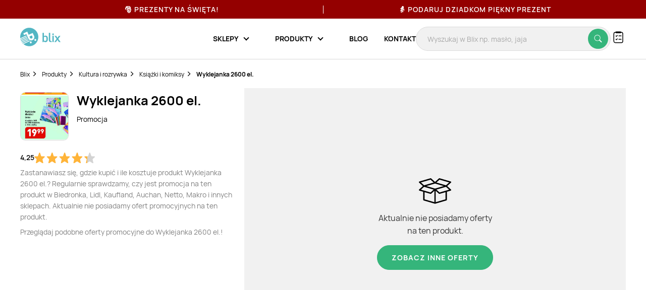

--- FILE ---
content_type: text/html; charset=utf-8
request_url: https://www.google.com/recaptcha/api2/anchor?ar=1&k=6Le9YegUAAAAAO0OrlUdkQnpUxDEbiCYIYi3x8HA&co=aHR0cHM6Ly9ibGl4LnBsOjQ0Mw..&hl=en&v=7gg7H51Q-naNfhmCP3_R47ho&size=normal&anchor-ms=20000&execute-ms=15000&cb=wvilwp39ov46
body_size: 48585
content:
<!DOCTYPE HTML><html dir="ltr" lang="en"><head><meta http-equiv="Content-Type" content="text/html; charset=UTF-8">
<meta http-equiv="X-UA-Compatible" content="IE=edge">
<title>reCAPTCHA</title>
<style type="text/css">
/* cyrillic-ext */
@font-face {
  font-family: 'Roboto';
  font-style: normal;
  font-weight: 400;
  font-stretch: 100%;
  src: url(//fonts.gstatic.com/s/roboto/v48/KFO7CnqEu92Fr1ME7kSn66aGLdTylUAMa3GUBHMdazTgWw.woff2) format('woff2');
  unicode-range: U+0460-052F, U+1C80-1C8A, U+20B4, U+2DE0-2DFF, U+A640-A69F, U+FE2E-FE2F;
}
/* cyrillic */
@font-face {
  font-family: 'Roboto';
  font-style: normal;
  font-weight: 400;
  font-stretch: 100%;
  src: url(//fonts.gstatic.com/s/roboto/v48/KFO7CnqEu92Fr1ME7kSn66aGLdTylUAMa3iUBHMdazTgWw.woff2) format('woff2');
  unicode-range: U+0301, U+0400-045F, U+0490-0491, U+04B0-04B1, U+2116;
}
/* greek-ext */
@font-face {
  font-family: 'Roboto';
  font-style: normal;
  font-weight: 400;
  font-stretch: 100%;
  src: url(//fonts.gstatic.com/s/roboto/v48/KFO7CnqEu92Fr1ME7kSn66aGLdTylUAMa3CUBHMdazTgWw.woff2) format('woff2');
  unicode-range: U+1F00-1FFF;
}
/* greek */
@font-face {
  font-family: 'Roboto';
  font-style: normal;
  font-weight: 400;
  font-stretch: 100%;
  src: url(//fonts.gstatic.com/s/roboto/v48/KFO7CnqEu92Fr1ME7kSn66aGLdTylUAMa3-UBHMdazTgWw.woff2) format('woff2');
  unicode-range: U+0370-0377, U+037A-037F, U+0384-038A, U+038C, U+038E-03A1, U+03A3-03FF;
}
/* math */
@font-face {
  font-family: 'Roboto';
  font-style: normal;
  font-weight: 400;
  font-stretch: 100%;
  src: url(//fonts.gstatic.com/s/roboto/v48/KFO7CnqEu92Fr1ME7kSn66aGLdTylUAMawCUBHMdazTgWw.woff2) format('woff2');
  unicode-range: U+0302-0303, U+0305, U+0307-0308, U+0310, U+0312, U+0315, U+031A, U+0326-0327, U+032C, U+032F-0330, U+0332-0333, U+0338, U+033A, U+0346, U+034D, U+0391-03A1, U+03A3-03A9, U+03B1-03C9, U+03D1, U+03D5-03D6, U+03F0-03F1, U+03F4-03F5, U+2016-2017, U+2034-2038, U+203C, U+2040, U+2043, U+2047, U+2050, U+2057, U+205F, U+2070-2071, U+2074-208E, U+2090-209C, U+20D0-20DC, U+20E1, U+20E5-20EF, U+2100-2112, U+2114-2115, U+2117-2121, U+2123-214F, U+2190, U+2192, U+2194-21AE, U+21B0-21E5, U+21F1-21F2, U+21F4-2211, U+2213-2214, U+2216-22FF, U+2308-230B, U+2310, U+2319, U+231C-2321, U+2336-237A, U+237C, U+2395, U+239B-23B7, U+23D0, U+23DC-23E1, U+2474-2475, U+25AF, U+25B3, U+25B7, U+25BD, U+25C1, U+25CA, U+25CC, U+25FB, U+266D-266F, U+27C0-27FF, U+2900-2AFF, U+2B0E-2B11, U+2B30-2B4C, U+2BFE, U+3030, U+FF5B, U+FF5D, U+1D400-1D7FF, U+1EE00-1EEFF;
}
/* symbols */
@font-face {
  font-family: 'Roboto';
  font-style: normal;
  font-weight: 400;
  font-stretch: 100%;
  src: url(//fonts.gstatic.com/s/roboto/v48/KFO7CnqEu92Fr1ME7kSn66aGLdTylUAMaxKUBHMdazTgWw.woff2) format('woff2');
  unicode-range: U+0001-000C, U+000E-001F, U+007F-009F, U+20DD-20E0, U+20E2-20E4, U+2150-218F, U+2190, U+2192, U+2194-2199, U+21AF, U+21E6-21F0, U+21F3, U+2218-2219, U+2299, U+22C4-22C6, U+2300-243F, U+2440-244A, U+2460-24FF, U+25A0-27BF, U+2800-28FF, U+2921-2922, U+2981, U+29BF, U+29EB, U+2B00-2BFF, U+4DC0-4DFF, U+FFF9-FFFB, U+10140-1018E, U+10190-1019C, U+101A0, U+101D0-101FD, U+102E0-102FB, U+10E60-10E7E, U+1D2C0-1D2D3, U+1D2E0-1D37F, U+1F000-1F0FF, U+1F100-1F1AD, U+1F1E6-1F1FF, U+1F30D-1F30F, U+1F315, U+1F31C, U+1F31E, U+1F320-1F32C, U+1F336, U+1F378, U+1F37D, U+1F382, U+1F393-1F39F, U+1F3A7-1F3A8, U+1F3AC-1F3AF, U+1F3C2, U+1F3C4-1F3C6, U+1F3CA-1F3CE, U+1F3D4-1F3E0, U+1F3ED, U+1F3F1-1F3F3, U+1F3F5-1F3F7, U+1F408, U+1F415, U+1F41F, U+1F426, U+1F43F, U+1F441-1F442, U+1F444, U+1F446-1F449, U+1F44C-1F44E, U+1F453, U+1F46A, U+1F47D, U+1F4A3, U+1F4B0, U+1F4B3, U+1F4B9, U+1F4BB, U+1F4BF, U+1F4C8-1F4CB, U+1F4D6, U+1F4DA, U+1F4DF, U+1F4E3-1F4E6, U+1F4EA-1F4ED, U+1F4F7, U+1F4F9-1F4FB, U+1F4FD-1F4FE, U+1F503, U+1F507-1F50B, U+1F50D, U+1F512-1F513, U+1F53E-1F54A, U+1F54F-1F5FA, U+1F610, U+1F650-1F67F, U+1F687, U+1F68D, U+1F691, U+1F694, U+1F698, U+1F6AD, U+1F6B2, U+1F6B9-1F6BA, U+1F6BC, U+1F6C6-1F6CF, U+1F6D3-1F6D7, U+1F6E0-1F6EA, U+1F6F0-1F6F3, U+1F6F7-1F6FC, U+1F700-1F7FF, U+1F800-1F80B, U+1F810-1F847, U+1F850-1F859, U+1F860-1F887, U+1F890-1F8AD, U+1F8B0-1F8BB, U+1F8C0-1F8C1, U+1F900-1F90B, U+1F93B, U+1F946, U+1F984, U+1F996, U+1F9E9, U+1FA00-1FA6F, U+1FA70-1FA7C, U+1FA80-1FA89, U+1FA8F-1FAC6, U+1FACE-1FADC, U+1FADF-1FAE9, U+1FAF0-1FAF8, U+1FB00-1FBFF;
}
/* vietnamese */
@font-face {
  font-family: 'Roboto';
  font-style: normal;
  font-weight: 400;
  font-stretch: 100%;
  src: url(//fonts.gstatic.com/s/roboto/v48/KFO7CnqEu92Fr1ME7kSn66aGLdTylUAMa3OUBHMdazTgWw.woff2) format('woff2');
  unicode-range: U+0102-0103, U+0110-0111, U+0128-0129, U+0168-0169, U+01A0-01A1, U+01AF-01B0, U+0300-0301, U+0303-0304, U+0308-0309, U+0323, U+0329, U+1EA0-1EF9, U+20AB;
}
/* latin-ext */
@font-face {
  font-family: 'Roboto';
  font-style: normal;
  font-weight: 400;
  font-stretch: 100%;
  src: url(//fonts.gstatic.com/s/roboto/v48/KFO7CnqEu92Fr1ME7kSn66aGLdTylUAMa3KUBHMdazTgWw.woff2) format('woff2');
  unicode-range: U+0100-02BA, U+02BD-02C5, U+02C7-02CC, U+02CE-02D7, U+02DD-02FF, U+0304, U+0308, U+0329, U+1D00-1DBF, U+1E00-1E9F, U+1EF2-1EFF, U+2020, U+20A0-20AB, U+20AD-20C0, U+2113, U+2C60-2C7F, U+A720-A7FF;
}
/* latin */
@font-face {
  font-family: 'Roboto';
  font-style: normal;
  font-weight: 400;
  font-stretch: 100%;
  src: url(//fonts.gstatic.com/s/roboto/v48/KFO7CnqEu92Fr1ME7kSn66aGLdTylUAMa3yUBHMdazQ.woff2) format('woff2');
  unicode-range: U+0000-00FF, U+0131, U+0152-0153, U+02BB-02BC, U+02C6, U+02DA, U+02DC, U+0304, U+0308, U+0329, U+2000-206F, U+20AC, U+2122, U+2191, U+2193, U+2212, U+2215, U+FEFF, U+FFFD;
}
/* cyrillic-ext */
@font-face {
  font-family: 'Roboto';
  font-style: normal;
  font-weight: 500;
  font-stretch: 100%;
  src: url(//fonts.gstatic.com/s/roboto/v48/KFO7CnqEu92Fr1ME7kSn66aGLdTylUAMa3GUBHMdazTgWw.woff2) format('woff2');
  unicode-range: U+0460-052F, U+1C80-1C8A, U+20B4, U+2DE0-2DFF, U+A640-A69F, U+FE2E-FE2F;
}
/* cyrillic */
@font-face {
  font-family: 'Roboto';
  font-style: normal;
  font-weight: 500;
  font-stretch: 100%;
  src: url(//fonts.gstatic.com/s/roboto/v48/KFO7CnqEu92Fr1ME7kSn66aGLdTylUAMa3iUBHMdazTgWw.woff2) format('woff2');
  unicode-range: U+0301, U+0400-045F, U+0490-0491, U+04B0-04B1, U+2116;
}
/* greek-ext */
@font-face {
  font-family: 'Roboto';
  font-style: normal;
  font-weight: 500;
  font-stretch: 100%;
  src: url(//fonts.gstatic.com/s/roboto/v48/KFO7CnqEu92Fr1ME7kSn66aGLdTylUAMa3CUBHMdazTgWw.woff2) format('woff2');
  unicode-range: U+1F00-1FFF;
}
/* greek */
@font-face {
  font-family: 'Roboto';
  font-style: normal;
  font-weight: 500;
  font-stretch: 100%;
  src: url(//fonts.gstatic.com/s/roboto/v48/KFO7CnqEu92Fr1ME7kSn66aGLdTylUAMa3-UBHMdazTgWw.woff2) format('woff2');
  unicode-range: U+0370-0377, U+037A-037F, U+0384-038A, U+038C, U+038E-03A1, U+03A3-03FF;
}
/* math */
@font-face {
  font-family: 'Roboto';
  font-style: normal;
  font-weight: 500;
  font-stretch: 100%;
  src: url(//fonts.gstatic.com/s/roboto/v48/KFO7CnqEu92Fr1ME7kSn66aGLdTylUAMawCUBHMdazTgWw.woff2) format('woff2');
  unicode-range: U+0302-0303, U+0305, U+0307-0308, U+0310, U+0312, U+0315, U+031A, U+0326-0327, U+032C, U+032F-0330, U+0332-0333, U+0338, U+033A, U+0346, U+034D, U+0391-03A1, U+03A3-03A9, U+03B1-03C9, U+03D1, U+03D5-03D6, U+03F0-03F1, U+03F4-03F5, U+2016-2017, U+2034-2038, U+203C, U+2040, U+2043, U+2047, U+2050, U+2057, U+205F, U+2070-2071, U+2074-208E, U+2090-209C, U+20D0-20DC, U+20E1, U+20E5-20EF, U+2100-2112, U+2114-2115, U+2117-2121, U+2123-214F, U+2190, U+2192, U+2194-21AE, U+21B0-21E5, U+21F1-21F2, U+21F4-2211, U+2213-2214, U+2216-22FF, U+2308-230B, U+2310, U+2319, U+231C-2321, U+2336-237A, U+237C, U+2395, U+239B-23B7, U+23D0, U+23DC-23E1, U+2474-2475, U+25AF, U+25B3, U+25B7, U+25BD, U+25C1, U+25CA, U+25CC, U+25FB, U+266D-266F, U+27C0-27FF, U+2900-2AFF, U+2B0E-2B11, U+2B30-2B4C, U+2BFE, U+3030, U+FF5B, U+FF5D, U+1D400-1D7FF, U+1EE00-1EEFF;
}
/* symbols */
@font-face {
  font-family: 'Roboto';
  font-style: normal;
  font-weight: 500;
  font-stretch: 100%;
  src: url(//fonts.gstatic.com/s/roboto/v48/KFO7CnqEu92Fr1ME7kSn66aGLdTylUAMaxKUBHMdazTgWw.woff2) format('woff2');
  unicode-range: U+0001-000C, U+000E-001F, U+007F-009F, U+20DD-20E0, U+20E2-20E4, U+2150-218F, U+2190, U+2192, U+2194-2199, U+21AF, U+21E6-21F0, U+21F3, U+2218-2219, U+2299, U+22C4-22C6, U+2300-243F, U+2440-244A, U+2460-24FF, U+25A0-27BF, U+2800-28FF, U+2921-2922, U+2981, U+29BF, U+29EB, U+2B00-2BFF, U+4DC0-4DFF, U+FFF9-FFFB, U+10140-1018E, U+10190-1019C, U+101A0, U+101D0-101FD, U+102E0-102FB, U+10E60-10E7E, U+1D2C0-1D2D3, U+1D2E0-1D37F, U+1F000-1F0FF, U+1F100-1F1AD, U+1F1E6-1F1FF, U+1F30D-1F30F, U+1F315, U+1F31C, U+1F31E, U+1F320-1F32C, U+1F336, U+1F378, U+1F37D, U+1F382, U+1F393-1F39F, U+1F3A7-1F3A8, U+1F3AC-1F3AF, U+1F3C2, U+1F3C4-1F3C6, U+1F3CA-1F3CE, U+1F3D4-1F3E0, U+1F3ED, U+1F3F1-1F3F3, U+1F3F5-1F3F7, U+1F408, U+1F415, U+1F41F, U+1F426, U+1F43F, U+1F441-1F442, U+1F444, U+1F446-1F449, U+1F44C-1F44E, U+1F453, U+1F46A, U+1F47D, U+1F4A3, U+1F4B0, U+1F4B3, U+1F4B9, U+1F4BB, U+1F4BF, U+1F4C8-1F4CB, U+1F4D6, U+1F4DA, U+1F4DF, U+1F4E3-1F4E6, U+1F4EA-1F4ED, U+1F4F7, U+1F4F9-1F4FB, U+1F4FD-1F4FE, U+1F503, U+1F507-1F50B, U+1F50D, U+1F512-1F513, U+1F53E-1F54A, U+1F54F-1F5FA, U+1F610, U+1F650-1F67F, U+1F687, U+1F68D, U+1F691, U+1F694, U+1F698, U+1F6AD, U+1F6B2, U+1F6B9-1F6BA, U+1F6BC, U+1F6C6-1F6CF, U+1F6D3-1F6D7, U+1F6E0-1F6EA, U+1F6F0-1F6F3, U+1F6F7-1F6FC, U+1F700-1F7FF, U+1F800-1F80B, U+1F810-1F847, U+1F850-1F859, U+1F860-1F887, U+1F890-1F8AD, U+1F8B0-1F8BB, U+1F8C0-1F8C1, U+1F900-1F90B, U+1F93B, U+1F946, U+1F984, U+1F996, U+1F9E9, U+1FA00-1FA6F, U+1FA70-1FA7C, U+1FA80-1FA89, U+1FA8F-1FAC6, U+1FACE-1FADC, U+1FADF-1FAE9, U+1FAF0-1FAF8, U+1FB00-1FBFF;
}
/* vietnamese */
@font-face {
  font-family: 'Roboto';
  font-style: normal;
  font-weight: 500;
  font-stretch: 100%;
  src: url(//fonts.gstatic.com/s/roboto/v48/KFO7CnqEu92Fr1ME7kSn66aGLdTylUAMa3OUBHMdazTgWw.woff2) format('woff2');
  unicode-range: U+0102-0103, U+0110-0111, U+0128-0129, U+0168-0169, U+01A0-01A1, U+01AF-01B0, U+0300-0301, U+0303-0304, U+0308-0309, U+0323, U+0329, U+1EA0-1EF9, U+20AB;
}
/* latin-ext */
@font-face {
  font-family: 'Roboto';
  font-style: normal;
  font-weight: 500;
  font-stretch: 100%;
  src: url(//fonts.gstatic.com/s/roboto/v48/KFO7CnqEu92Fr1ME7kSn66aGLdTylUAMa3KUBHMdazTgWw.woff2) format('woff2');
  unicode-range: U+0100-02BA, U+02BD-02C5, U+02C7-02CC, U+02CE-02D7, U+02DD-02FF, U+0304, U+0308, U+0329, U+1D00-1DBF, U+1E00-1E9F, U+1EF2-1EFF, U+2020, U+20A0-20AB, U+20AD-20C0, U+2113, U+2C60-2C7F, U+A720-A7FF;
}
/* latin */
@font-face {
  font-family: 'Roboto';
  font-style: normal;
  font-weight: 500;
  font-stretch: 100%;
  src: url(//fonts.gstatic.com/s/roboto/v48/KFO7CnqEu92Fr1ME7kSn66aGLdTylUAMa3yUBHMdazQ.woff2) format('woff2');
  unicode-range: U+0000-00FF, U+0131, U+0152-0153, U+02BB-02BC, U+02C6, U+02DA, U+02DC, U+0304, U+0308, U+0329, U+2000-206F, U+20AC, U+2122, U+2191, U+2193, U+2212, U+2215, U+FEFF, U+FFFD;
}
/* cyrillic-ext */
@font-face {
  font-family: 'Roboto';
  font-style: normal;
  font-weight: 900;
  font-stretch: 100%;
  src: url(//fonts.gstatic.com/s/roboto/v48/KFO7CnqEu92Fr1ME7kSn66aGLdTylUAMa3GUBHMdazTgWw.woff2) format('woff2');
  unicode-range: U+0460-052F, U+1C80-1C8A, U+20B4, U+2DE0-2DFF, U+A640-A69F, U+FE2E-FE2F;
}
/* cyrillic */
@font-face {
  font-family: 'Roboto';
  font-style: normal;
  font-weight: 900;
  font-stretch: 100%;
  src: url(//fonts.gstatic.com/s/roboto/v48/KFO7CnqEu92Fr1ME7kSn66aGLdTylUAMa3iUBHMdazTgWw.woff2) format('woff2');
  unicode-range: U+0301, U+0400-045F, U+0490-0491, U+04B0-04B1, U+2116;
}
/* greek-ext */
@font-face {
  font-family: 'Roboto';
  font-style: normal;
  font-weight: 900;
  font-stretch: 100%;
  src: url(//fonts.gstatic.com/s/roboto/v48/KFO7CnqEu92Fr1ME7kSn66aGLdTylUAMa3CUBHMdazTgWw.woff2) format('woff2');
  unicode-range: U+1F00-1FFF;
}
/* greek */
@font-face {
  font-family: 'Roboto';
  font-style: normal;
  font-weight: 900;
  font-stretch: 100%;
  src: url(//fonts.gstatic.com/s/roboto/v48/KFO7CnqEu92Fr1ME7kSn66aGLdTylUAMa3-UBHMdazTgWw.woff2) format('woff2');
  unicode-range: U+0370-0377, U+037A-037F, U+0384-038A, U+038C, U+038E-03A1, U+03A3-03FF;
}
/* math */
@font-face {
  font-family: 'Roboto';
  font-style: normal;
  font-weight: 900;
  font-stretch: 100%;
  src: url(//fonts.gstatic.com/s/roboto/v48/KFO7CnqEu92Fr1ME7kSn66aGLdTylUAMawCUBHMdazTgWw.woff2) format('woff2');
  unicode-range: U+0302-0303, U+0305, U+0307-0308, U+0310, U+0312, U+0315, U+031A, U+0326-0327, U+032C, U+032F-0330, U+0332-0333, U+0338, U+033A, U+0346, U+034D, U+0391-03A1, U+03A3-03A9, U+03B1-03C9, U+03D1, U+03D5-03D6, U+03F0-03F1, U+03F4-03F5, U+2016-2017, U+2034-2038, U+203C, U+2040, U+2043, U+2047, U+2050, U+2057, U+205F, U+2070-2071, U+2074-208E, U+2090-209C, U+20D0-20DC, U+20E1, U+20E5-20EF, U+2100-2112, U+2114-2115, U+2117-2121, U+2123-214F, U+2190, U+2192, U+2194-21AE, U+21B0-21E5, U+21F1-21F2, U+21F4-2211, U+2213-2214, U+2216-22FF, U+2308-230B, U+2310, U+2319, U+231C-2321, U+2336-237A, U+237C, U+2395, U+239B-23B7, U+23D0, U+23DC-23E1, U+2474-2475, U+25AF, U+25B3, U+25B7, U+25BD, U+25C1, U+25CA, U+25CC, U+25FB, U+266D-266F, U+27C0-27FF, U+2900-2AFF, U+2B0E-2B11, U+2B30-2B4C, U+2BFE, U+3030, U+FF5B, U+FF5D, U+1D400-1D7FF, U+1EE00-1EEFF;
}
/* symbols */
@font-face {
  font-family: 'Roboto';
  font-style: normal;
  font-weight: 900;
  font-stretch: 100%;
  src: url(//fonts.gstatic.com/s/roboto/v48/KFO7CnqEu92Fr1ME7kSn66aGLdTylUAMaxKUBHMdazTgWw.woff2) format('woff2');
  unicode-range: U+0001-000C, U+000E-001F, U+007F-009F, U+20DD-20E0, U+20E2-20E4, U+2150-218F, U+2190, U+2192, U+2194-2199, U+21AF, U+21E6-21F0, U+21F3, U+2218-2219, U+2299, U+22C4-22C6, U+2300-243F, U+2440-244A, U+2460-24FF, U+25A0-27BF, U+2800-28FF, U+2921-2922, U+2981, U+29BF, U+29EB, U+2B00-2BFF, U+4DC0-4DFF, U+FFF9-FFFB, U+10140-1018E, U+10190-1019C, U+101A0, U+101D0-101FD, U+102E0-102FB, U+10E60-10E7E, U+1D2C0-1D2D3, U+1D2E0-1D37F, U+1F000-1F0FF, U+1F100-1F1AD, U+1F1E6-1F1FF, U+1F30D-1F30F, U+1F315, U+1F31C, U+1F31E, U+1F320-1F32C, U+1F336, U+1F378, U+1F37D, U+1F382, U+1F393-1F39F, U+1F3A7-1F3A8, U+1F3AC-1F3AF, U+1F3C2, U+1F3C4-1F3C6, U+1F3CA-1F3CE, U+1F3D4-1F3E0, U+1F3ED, U+1F3F1-1F3F3, U+1F3F5-1F3F7, U+1F408, U+1F415, U+1F41F, U+1F426, U+1F43F, U+1F441-1F442, U+1F444, U+1F446-1F449, U+1F44C-1F44E, U+1F453, U+1F46A, U+1F47D, U+1F4A3, U+1F4B0, U+1F4B3, U+1F4B9, U+1F4BB, U+1F4BF, U+1F4C8-1F4CB, U+1F4D6, U+1F4DA, U+1F4DF, U+1F4E3-1F4E6, U+1F4EA-1F4ED, U+1F4F7, U+1F4F9-1F4FB, U+1F4FD-1F4FE, U+1F503, U+1F507-1F50B, U+1F50D, U+1F512-1F513, U+1F53E-1F54A, U+1F54F-1F5FA, U+1F610, U+1F650-1F67F, U+1F687, U+1F68D, U+1F691, U+1F694, U+1F698, U+1F6AD, U+1F6B2, U+1F6B9-1F6BA, U+1F6BC, U+1F6C6-1F6CF, U+1F6D3-1F6D7, U+1F6E0-1F6EA, U+1F6F0-1F6F3, U+1F6F7-1F6FC, U+1F700-1F7FF, U+1F800-1F80B, U+1F810-1F847, U+1F850-1F859, U+1F860-1F887, U+1F890-1F8AD, U+1F8B0-1F8BB, U+1F8C0-1F8C1, U+1F900-1F90B, U+1F93B, U+1F946, U+1F984, U+1F996, U+1F9E9, U+1FA00-1FA6F, U+1FA70-1FA7C, U+1FA80-1FA89, U+1FA8F-1FAC6, U+1FACE-1FADC, U+1FADF-1FAE9, U+1FAF0-1FAF8, U+1FB00-1FBFF;
}
/* vietnamese */
@font-face {
  font-family: 'Roboto';
  font-style: normal;
  font-weight: 900;
  font-stretch: 100%;
  src: url(//fonts.gstatic.com/s/roboto/v48/KFO7CnqEu92Fr1ME7kSn66aGLdTylUAMa3OUBHMdazTgWw.woff2) format('woff2');
  unicode-range: U+0102-0103, U+0110-0111, U+0128-0129, U+0168-0169, U+01A0-01A1, U+01AF-01B0, U+0300-0301, U+0303-0304, U+0308-0309, U+0323, U+0329, U+1EA0-1EF9, U+20AB;
}
/* latin-ext */
@font-face {
  font-family: 'Roboto';
  font-style: normal;
  font-weight: 900;
  font-stretch: 100%;
  src: url(//fonts.gstatic.com/s/roboto/v48/KFO7CnqEu92Fr1ME7kSn66aGLdTylUAMa3KUBHMdazTgWw.woff2) format('woff2');
  unicode-range: U+0100-02BA, U+02BD-02C5, U+02C7-02CC, U+02CE-02D7, U+02DD-02FF, U+0304, U+0308, U+0329, U+1D00-1DBF, U+1E00-1E9F, U+1EF2-1EFF, U+2020, U+20A0-20AB, U+20AD-20C0, U+2113, U+2C60-2C7F, U+A720-A7FF;
}
/* latin */
@font-face {
  font-family: 'Roboto';
  font-style: normal;
  font-weight: 900;
  font-stretch: 100%;
  src: url(//fonts.gstatic.com/s/roboto/v48/KFO7CnqEu92Fr1ME7kSn66aGLdTylUAMa3yUBHMdazQ.woff2) format('woff2');
  unicode-range: U+0000-00FF, U+0131, U+0152-0153, U+02BB-02BC, U+02C6, U+02DA, U+02DC, U+0304, U+0308, U+0329, U+2000-206F, U+20AC, U+2122, U+2191, U+2193, U+2212, U+2215, U+FEFF, U+FFFD;
}

</style>
<link rel="stylesheet" type="text/css" href="https://www.gstatic.com/recaptcha/releases/7gg7H51Q-naNfhmCP3_R47ho/styles__ltr.css">
<script nonce="xH4u2Nf9DKMZACRpb8gUqw" type="text/javascript">window['__recaptcha_api'] = 'https://www.google.com/recaptcha/api2/';</script>
<script type="text/javascript" src="https://www.gstatic.com/recaptcha/releases/7gg7H51Q-naNfhmCP3_R47ho/recaptcha__en.js" nonce="xH4u2Nf9DKMZACRpb8gUqw">
      
    </script></head>
<body><div id="rc-anchor-alert" class="rc-anchor-alert"></div>
<input type="hidden" id="recaptcha-token" value="[base64]">
<script type="text/javascript" nonce="xH4u2Nf9DKMZACRpb8gUqw">
      recaptcha.anchor.Main.init("[\x22ainput\x22,[\x22bgdata\x22,\x22\x22,\[base64]/[base64]/[base64]/[base64]/cjw8ejpyPj4+eil9Y2F0Y2gobCl7dGhyb3cgbDt9fSxIPWZ1bmN0aW9uKHcsdCx6KXtpZih3PT0xOTR8fHc9PTIwOCl0LnZbd10/dC52W3ddLmNvbmNhdCh6KTp0LnZbd109b2Yoeix0KTtlbHNle2lmKHQuYkImJnchPTMxNylyZXR1cm47dz09NjZ8fHc9PTEyMnx8dz09NDcwfHx3PT00NHx8dz09NDE2fHx3PT0zOTd8fHc9PTQyMXx8dz09Njh8fHc9PTcwfHx3PT0xODQ/[base64]/[base64]/[base64]/bmV3IGRbVl0oSlswXSk6cD09Mj9uZXcgZFtWXShKWzBdLEpbMV0pOnA9PTM/bmV3IGRbVl0oSlswXSxKWzFdLEpbMl0pOnA9PTQ/[base64]/[base64]/[base64]/[base64]\x22,\[base64]\x22,\x22LwMkw4XCkBMvcjbCoxY7wq7CqyIPKsKod8K9wrzDvlJFwrgYw5HCksKPwqjCvTcqwoFLw6FRwojDpxRjw74FCSs8wqg8KcOZw7jDpXk5w7syBcOdwpHCiMOVwp3CpWhBTmYHJy3Cn8KzXhPDqhFGb8OiK8O/[base64]/[base64]/DisODw7hnwpRcFcOaV8KqKyHChcKGw5dHOcKUw5BowpzCnibDisO0PxjCiEQ2bS/CoMO6bMKMw4cPw5bDtcONw5HCl8KUDcOZwpBew7DCpDnCpMOwwpPDmMK/woZzwqxlXW1BwpERNsOmG8OVwrs9w6rCv8OKw6wGESvCj8OYw6HCtA7DmsKdB8Obw4vDp8Ouw4TDl8Kpw67DjgkbO0keO8OvYSLDnjDCnlYwQlAAQsOCw5XDrMKpY8K+w4cbE8KVOMKJwqAjwrUlfMKBw7skwp7CrHwGQXMgwpXCrXzDicKQJXjCgMK+wqE5wrDCkx/[base64]/Ds0/CqFPDv1jDuFZwCCDCssKAwqp4KMKFOSp1w4o+w60uwpbDnycxNsKTw6HDucK2wo3DiMKdYMK3HcO/LcOCasKIQcKPw7nCmsOvWcOCekxAwqPCt8KJLsKbccKqbRfDljnCh8O8wrzDhcOlEj1Uw5rCoMOpw6MlwpHCvsOWwrzDv8Kvc3jDpnPChlXCpELCs8KkGFXDkn0dA8OYwps/[base64]/P8OgamjDuMKpEzFzw7UlP8KkTcOxI3JPNsOnwo/DogV3wpMJwp3Cll/CnT3CjDIqfGjCqcOuwpXCtcKzRlzCm8KnYTNqBSc2wojCjcKWYMOyaBzCvcK3KytmByIXw5cHQcKjwp/CkcO/woZnXcO4D0oMw5PCr2FCMMKTwobCnUsERTcmw5PDrMODNMOFwqXCoCxZB8KFFErDhQvCo1xVwrQZHcOOAcOww6vDrmTDmEcjT8OswpRUM8O0w7bDgcOPwqtZED4oworDtcKVeVVXFQ/CnzxcXsOGR8OfL1lwwrnDjSHDtMO7UcO3YMOgGcOUdcKPJcOHwo1Iw4NDH0PDly9AazrDojLCuQkuwr8tK2o0BiM6DlTCgMKtaMKMWcKPw6/CogPCuRzCqsKZwqLDo2gOw6zCgMOlw6wqI8KCTsODwprCoRTCjCLDmhciZcKqVnnDjDxXMcKYw5kSw5BYT8KJTBkWw6/[base64]/[base64]/w70Owrx8w4jDrE5pVsOXwr5eQcK7wqXCmwQLwpjClFPCocKrNGbCvsO5Fj1Fwr4tw6Nkw6QcfMKsfsOmI0DCr8OnCcK9XzQ+YcOqwqtqw7NqM8O8S1EbwrDCoWQMLcKTIAjDp0jCucOew6/CvSAeesOAP8O+LTPDicKRK2LDo8KYSUDCvsOOX2/DksOfPQXClFTDghTCgkjDiijDhBcXwpbCisOAYMK5w50dwoR8wqHCp8KVMXQMNjJYwoTDksKHw7YBwqDClUnCsjxyLmrCh8KTXjnDpcK5FkHCscK1UlLDuRrDk8OMBwXCuATDpsKTwr11bsO4KV9Bw5cWwpDCjsKtw7I1HCwSw6/DgsK2IsOTwpzDlMO2w7hgwq0VMDl+LB7Dm8K/[base64]/DnFsow6YMw4AiwrDDmDMjwq7DqcOhw6RzwqPCsMK7w5caC8OgwqjDpmIpXMKUb8O9RQBMw7RQSGTCh8KzYsKRw6U4a8KPU0/DjE3CjsK7wo/[base64]/Di1bCnnk0w57CgcO+wp91MiPDtsOmwrsCO8O3UMKkw4MTPMKZEGoORlXDhcKoRsKaHMOZKBN1esONEsKibmRmGi3Di8O2w7R/WsKDbm4SVkJGw7rDqcOPX2vDkQfDtzXDuQ/Do8KrwoUaJsOVwpXCrwLCjcOfSirDvnc8aAxTZMKPRsKWZjLDgQN4w6lfAwjDi8Osw4/Co8K7fCMiw5XCrEUTbnTDu8OlwrPDtMOcwpvDpsOTw5rDgMO4wplbVG7CtMKfJkInF8OIwpICw7/Ds8OTw7jCoWrDicK5wq7Cl8KdwopEQsK5NlfDu8OtYcKEb8Ozw57DnRJvwqFVwrEqe8OeKw3DiMKZw4DCnHvDg8OxwqDCnMK0YSotw5LClsKLwrDDq01ww4p/[base64]/[base64]/CphcSw6nDosKjw7rCgyvCusO8wpdCw57Dq3XCocO/Dx8tw4fDrArDvMOsWcKDYsKvGQPCtk1NZsKRaMOFGhbDpMKaw49qNGLDm2wTasKzw4TDr8KfOsOGN8OlCcKvw4/CvXLDrjDDi8KucMK+wrRTwrXDpD1HWGXDpzDCnl5WVFRAwrTDhUTCu8OjLiXClsKjS8KzacKJTEvCi8KcwrrDl8K0Iy/Cln7DkD8Vw5/CicKcw4fDnsKdw7xtUivCvMK4w6psN8OWw4TDnA3Do8ODwoXDj1AvRsOXwoFiUcKowpHCqEd2EWHDgWMWw4LDtcK1w7wAfjLCuANSw6rCvVUtNl3DtEV0VMKowoV2F8OVaXsuwojCmsKkw5XDu8OKw4HDsErDicOHwpzCgmzDssKiw6bCmMK5wrJeSTnCm8KWw7/DtcOvGj0COm/Dl8O4w7QUR8OqfcOewqhLZcO+w6tswofDucOIw5HDg8K8wpTCgH7DvTnCgnbDucOVdcK8RcO3cMObwq3DuMOKBnfCimxuwqEKwokawrDCs8KnwqVrwpzCn3IpXnInwrEXw63Dsh/CnlsgwqLClCkvDkTDrihAwrLClSHCh8OsT3t5FsO7w7XCn8KLw4YLLMKuw7nCjynCnSPDvRoTw6lyT3I0w5tnwoA/[base64]/LWbDgsO1wozDscOzwqPClsKbdMKTdWjDkcKRPMKEwqMiSj3DpMO0wrMGWMKwwpvDsUIJWMOOV8K/wqPCgsKfHz3Cj8KbG8Kpw43CiFfClkLDjcKNIz4ew7jDr8OrRX4mw69qw7I/LsOsw7FAHMOew4DCsD3Cg1MmPcK8wrzCtiF3wrzCuHpiwpBQw5A+wrU6EnLCjADCgxzChsO6IcOnOcKEw63CrcO3wrE6woHDhcKoN8O0wptEw5kKEjMreEc8wpvCrsKqOivDh8OeScKgAcKuFVHCgsOcwoHDsXMsbALDj8KIb8OzwowhRAnDq14+wqnDuCzCql/[base64]/[base64]/[base64]/Dp8KOw7JlKjjDiyjCqcOmLMKgw75ew4swFcOLw4PCpH7DpTTDr8O3eMOqSWnCnDceJMKVGygEwoLCmsOsVAPDkcKRw4BmaDLDrsKvw5jDp8OgwoBwR1fCnSvDgsKqGhFGE8O1McKRw6bCjsKKPHsiw5oHw6LDgsOrW8KtQMKFwpMnEi/DvWwZT8O9w4pYw43DocOrasKWwofDtD5neHzDjsKtw7PCsBvDscOjYsOYBcOybxHDlMODwq7Dn8KbwpzDg8KrAEjDr3VAwr8yZsKRZcO7RDzCgTIgXzciwonCvE4uWyJhVsOqKcOGwqERwrBHTMKKNBfDv0rCu8KdYkHDskB/XcKnwqjCrTLDlcKZw78yUhnCm8OPwrTDm3YTw5PDrXDDkMOgw5LCnAHChVDCgcKcw5FLXMOEMMKTw4hZa2jDgHEQYsOXwqQNwrrCkSfDqEPDpcO0woLDrk/CpcKHwpzDtMKCUV8QEMOHwqTDqMOySnPChUfCpcOKBGHCrcK7CcO/[base64]/DqGxqwoV4w4rDqmXDp8OFwoAwEsOTNDTCrTIBNnnDiMOuDMKXw4NaWnjCqwM5VsOCw7bCj8K0w6/CpsK3wobCssOUbAzDocK+N8Kdw7XCkkNdVsOtw7LCnsKkwoDCkUXClsOJFStRVsKYFcKncwVsY8O7Kw7ClcKDIlMYwqEvfFB0wq/Cg8ORw4rDpMOmGzdhwpcjwo0QwobDtgQpw4IgwrrCq8OVQ8Kaw6/CikLCvMK4MRtUJMKJw5/Cn2UUYwbCnk7Cri4Iwr/Ch8KvaAPCoUUOK8KpwoXDkHnCgMOFwrdnw7xeBllzFn5qwonCpMK3wp8cB37DnULDoMO2w6/CjAjCqcONfn3Dg8K1ZsOeQ8KdworCnybCh8Kbw4DCtw7DpcOQw4nDm8KEw68Sw5l0fMOjEnbDnMK1wrvDkmTCvsO9wr3DnDgcJcOEw6nDkhHCsHnCi8KrBWXDjDLCq8O6dljCs0M9f8KdwpXDog4XUBfCr8KGw5Q2ShMYwp/DjhXDrmVxEHF1w4nDrSktR3xtaQ/DuXxZw5nDhHjDhjHCmcKUwrDDhGkSwohTYMOXw6DDvMOywqvDtkItw5lgw43DiMK+GGkJwqDDqcOsw4fCty3ClsO/JUsjwrhTa1Iww6XDrEwXw4Jowo8CeMOiLng9wrEJMsKBw5FUN8KMwqPCpsODwqQMwoPCvMOrV8OHw7bCoMOjYMO8ZsOMwoczw4bDqBdzOWzChCohEzfDvsK/wrDCh8O2w4LCjcKewp/DpWFCwr3Dp8KXw6HDvhNmAcO4WB0mXTHDgRHDjGXCs8K9WsOVZwE2IMKew4EVdcOTKMONwp40BsKZwr7CusK7w6IKRHFmXmo6wrPDoiwAEMOdOAjDrMO7R1bDuRbCm8Osw7wZw5LDp8OewoEsX8K/w6ENwrDCumLCjsKGwpMRYcKYQSbDpsKWTDlDw7p7R37ClcOIwrLCgsKPwrEGcsO7Jnoqw7YXwr9Ww4LDgk4uH8OewovDkcOPw6bCq8KVwqzDjSMvwqfCgcOxw4dgT8Kdwq5iworDgXXChsKMwoPCq3k5w6pDwqTCtwnCt8K7wr5Se8O/wrvDlcOTcw3CqxlDwpLCmGFYMcOuw5AWSGvDocKze1jCm8OWV8K7F8OlWMKePmvDpcOPw5zClsKow77Coy1Jw7Zew4NvwowmVsKWwpUCCETCtsOwSmTCuh0tPRIAESjCp8KnwpnDpcOAwr/Cv2TDohRtNAjCh2VWAMKWw47CjcOmwpHDpcOqOsOJRzTDvcOnw4shw6ZrC8OzesOtVsK5wpt4BANodcKffcOAw7XChk1iP2nDtMOtawJIe8O/fMKfIFBMfMKqwqFQw49qOk3ClEU9wq3DtxpwZnRhw4TDicKDwrFWDF3DvMOxw7QPbggKw74Aw5csB8KraHHCr8O9wo/[base64]/DvcKcYcK6EcKUw57DgTgZc8KbKjXDtcKUUMKnwqRxwoEhwo5bEMOawqMOdcOvaBlxwrddw5fDtRLDv2EVd2LCqGXDrDV8w6kRwoLCsHgLwq3Dn8KNwosYI1XDiFDDq8OdDXjDm8OwwrM2HMOAwofDmBs9w6g3wqLCjcOTwo8Pw4hFfHbClTUCw45zwq/DssOxQHrCrkEwFGTDvMOGwrciw7fCnC3DhsOHw6DCmcKjCW8uwpZuw5QMPcOcfMKew4/CkMOjwpTClsO0w4UFbGTCl2VGBGtCw6tcB8KCw5x/wqgRwp3DlMKbMcO0JA3CsELDqHrCusOfPkoDw6jCisOLRUjDm1gFwrzCj8KIw77DtHk/wrYcLnDCpsKjwrtkwqVUwqYRwqjCpR/DocOMXgTDg3MSMGnDk8OTw5XCrsKHTnNYw4LDoMORwo1gwos/w6pYJhPDo0rDhMKgwprDicKCw5QLw7DCgWvCtw5Iw53CrMOWTxpCwoMuw5LCqj0ASMO7CcOCZsOMS8OOwrjDtH/DisOqw5/[base64]/DpcOMfsKEWcKhDMO4FMO8ZsOrM8OFw5HDhSQCQMKEYEUqw7/CvzfCoMOuwrzCvD7CuAx4w55kw5PCtUYewpXCh8K3wq3DpVfDkWzDrgXCllUqw67Cn0tOCMKtRCjClMOrH8Obw4fCgTFHecK/ZVvCh0nDoAk0w4Izwr/ClQPChUjDi1jDnVV7SsO5M8KzIsOgQ2fDgcOrw6lcw5nDlMOtwqDCnMOzwrPCoMKvwrfDmMOfw6UOc3oqTX/CisKJGiFQwqAhwqQGwoLCgDfChMKyOFnCpzzCs3XCsnZkLAnDpRNdUB8bw58Hw6c5dwPDnsOzw7rDksOMFDdQw5BDHMKAw6QPwpV0TsKkw5TCrhY8wodvwrHDuw9Tw7hBwpXDjSnDikjCnsOgwrvChsKVD8KqwrLCl3Z5wpV6w5I6wqNROsKGw78KURNqKwLCkn/Ds8ORwqbDmBPDgMKKHg/DtMK9w67ClsOiw7TChcKzwrIUwrkSwrdpYAhYw4UTwrQywqLDnBHChltrZTUswqrDmiIuw7PCv8OTwo/DvSUtaMKgw48IwrDCqcOePsKHBDbCuWfCo3bChxcRw7B7wqbDjBZITsOpV8KZKcKrw5p7ZEVnIEDDvsKwZjk0wovCsUvCnS/CkcOMWsOiw7EswqYewqANw6XCoTLCrTxyazgzGnrCnjbDrR/DpQlLHsOSwphHw6bDklTClMK0wrnDo8KNYk/CqsKiwrM7wprCssKjwqtUQ8KbQsOWwr/CvsOvwrZbw743HcKfwrPCq8OnBMKjw5E9TsK/wpQuHTjDqW3DkMOKbcO/[base64]/DsMKFN2AaJl4twr4HwrDDjznCqlxKwphXUUHCp8KTZsOrfcK8wrHDqcKOwqDCkwLDgDwEw7nDhsK0wq5ZacKsLULCqcOkf3TDpnV+w75RwpQELCHCn1NXw4rCscKUwqEZw5kKwoLCqVlBFsKPwpIMw55Gw7siSzzDlXfDtCdYw5HCrcKEw5/CiVwkwqRtEiXDhQbDhcKXWcOfwpzDhBfCnMOkwo40wr8BwpRfK3vCiG4ADcO9wqAbYm/[base64]/CuMKwwqDCjHbDrkTCsMKOw4DDrcKVHMOZNMKLwqVWYcK4w54Tw6rCqcOhT8KUwpbCkVVXwrrCsiQ3w5wowpbCpk1wwojDtcObw6N5AMK2aMOafTPCrQVaVmAwPsOcVcKGw5sNCXTDiTTCs3vDpsOlwqXCiRsGwoDDkVrCtALDqMK4EMO8VsKawp3Dk8OKfMKNw6/[base64]/wrTCuFsrSEfDpQJgwqfDjcO3w4Y1wobCtXNaDMOnF8K8CFgswo8Iw7XDqcOCP8KswqAXw58+VcKWw7Ehez9IPcKOL8Kzw6LDicOXKMKdbE7DnFJdHDgqcGNwwpLCo8OrTMK/FcOCwoXDohjCsyzCo1s6w7hpw6zDiDxePx4/dcOqc0ZTw5zDkADCgsK9w4wJwpjCr8KvwpLChcKWw7N9wo/ConEPw6LCk8KDwrPCjsOkw57DnQAlwrguw5TDpsODwr3DvWHCtMKDw5BITH84BAbCtXpBeE7DhUbDkBlDc8K3woXDh0HCkXd/[base64]/[base64]/wq9fwqXDhcOsE07DgGcObQPDhcOmwpXDocO5woxGXsOgIcK1wqJ5RBgCfcOVwrZ5w5x3OWQ0PBg8UcOBwoIzUw8gVFfDosOECcOswq3DtmTDpsO7ZCvCshrCjlYEe8O3w6pQw7/Cg8KHw59Ewr9ewrcrLzZiJW0vb0/CqMKBMcKiZAYQNMOXwpUUesOqwq9CasOQDTtUwqlzCMOhwqfCh8OpXjN8wppDw4/Cjw7CtcKMwp5mMxzCq8K/[base64]/Z0cXwrdUHsKowp7DmsOHajXDg8KEw61cMz3DrxU3woomw4diGMOEwqrCjhU8f8Orw7EzwpbDszXCsMOwN8KzQMONHwrCogXCnMOlw6zDjhMtdsKLw7PCh8OnCW7DpcOrwqIuwoXDmsK7K8OCw6DCoMKqwrXCv8OUw5DCnsOhbMO4w5LDiW9gNG/[base64]/DtUfCnsK1woc/wos3wr7Cgw7DoUgEQRMEIsO/wr7CgsOswp5reGkyw5YGBgTDqHQ/[base64]/ChmBrw7TDoTbDgsKLcADDnMKkwrE3d8OqMkZlQcKVw6J8wo7DosKZwpvDkhoFfMKnw43DgcKow79jwpwkB8Ktb2bCvDHDlsK/[base64]/DjlcXw6DDqh3Cm8OGKEDDs3w9wqbDly0HGwfCqQUXM8OoZEvDg10Nwo7CqcO3wqJCNlDCuxlIYMKaN8KswpPDvhDDu1bDs8OeB8KJw5LCtcK4w54kFVzDvcKCa8Oiw7NfdMKew6Y4wq/DmMKZFMKJwoY6w5cjPMOTL13DsMOrw5Bhwo/[base64]/w4FhNGUeOiIhwpBGw7cdw7LCiWhFMcKfSMK/AMOCw4DDtidjScO9w7jCoMKGw6HDiMKWw4PDnldmwrEHFjDDisKdw4ZXK8KTAnJJw7R6ScKnw4zDlUcPwpjCi1/DssOiw7EJJjvDrMKvwocZGS/DvsOoWcOMbMODwoATw6U/ASvDs8OdOcOGPsOgElrDjVxrw5DDscO3TEjCkXrDkSF/w6jDgDZFJ8OhHcKLwrjClFAvwrnDiF/DgXvCu3/[base64]/[base64]/CkGZBP8KfVDISwr/[base64]/Cs8KBWsKPwpAvwo7CscK/bxvCil1af8KXw4TCjlzCpUhgZWDDqMOvRGXCtUfCi8O2OhkXPljDkUDCvMKRey/Dl1nCs8OwUcO5w4EVw6zDnMORwo5mwqrCsQ9AwpDCpRzCgiLDlcOsw548UiLCksKKw7vCnEjDn8KxFMKAwo5JPsKbEknCtsOXwrfDkHvDvwBKwqxgNFU9dWg7woJHwrrCo18JLsK1w5UnaMKww63DlcOtwrbDvl9rwqoJwrArw4szFzHDpxpNJ8KSwq/DrjXDtyN9JnnCq8OWPsOgw7/CnnDCvnIRwp81wpLDiTHCqRDDgMOePsOjw4kWLBzDjsO1E8KBRMKwc8OkTMO6McK1w4nCu3lVwpBjcmB4wr5dwpJBMmUgLMK1AcOQw4zDhMKCJHfCshZLI2PCjFLCgHLCisKFeMKxcWTDmERhcMKcwrHDpcKlw6QQdm1nwrEmW3nCn1ZYw4xqwqhFw7vCgX/DncKMwoXCkW3CvEVmwqnDoMKCV8OWB07Di8KNw4cBwpfCrDMUbcKyQsK1wq9Gwq0uwoMsXMKNESNMwrvCuMKgwrfCslPCrcOlwqBgw5xhakFYw70NEGVsRsKzwqfDixLDp8O+LsO3wqJBw7fDuiZaw6jDuMK0wrgbMsO4XsK+wpxuw4/[base64]/Dg8O3wrLDs8OgQsKuw73DnMO8wpnCu195NyrCtsKAUsKawqpUQVVHw5lMD3TDgMOHw4vDmMOKMV3CnznDvmnClsO5wpAJTjbDhMOYw7JFwoDDu2EmIsKJw74UMTHDh1Bkwr/Cl8OrNcKSS8Kxw5wDSMO/wqLDrsO7w6ZwWsKfw5fCgy5NasK8wpPCtnvCm8KXWl1LZsOcIsK1w5p0HsKrwocsRHwnw7Uyw5gIw4DCkiPDucKZKW8Hwoscw5EGwoYGw6xqOcK1TcK/S8Odwq0Rw5Q5wofDg2B3wqlEw7bCqgTDnDQCSDdmw5wzFsKnwqLCpsOGwrfDoMKgw40xw59JwohPwpIJw5TCjQfCmsKQBcOtVGdxKMKMwohCHMOuFhoFesOIRFjCkzAOw7xWbMKPd33CkTHDscKJPcOhwrzCq3zDgnLDrgdhHMOJw6TCu1dFZlXCscK/[base64]/[base64]/[base64]/b1nCqVbCvMOGNAJqRsOoXsOYwoc6w7XCv8KmSzNXw6jDnUJVwowDOsKFQBM5SzAPd8KVw6jDp8OUwoXCksOcw6lVw4RXUl/DkMODdw/Csz1EwplDVcKNwpDCs8Ofw5rDgMOew6UAwrIxw53DqMKbAcKiwrnDqFZ1EUvCvcOOw5Bpw4w4wpc9wojCkyYYQD5TC0VNWcO6PsOqVcK7wqvCrcKPLcO+wpJEwodfw503KCnCnz45WyvCoBPCrcKNw5bChFFxXsOfw4XCv8KTY8OLw4/CoGlEw5vCnmIpw4dhM8KNGl/[base64]/w5rDh3DCvxLDmzHCkMOyw5TCusOQZi03XcKJw4DDrcO2w53Ci8OtIETCvmfDncOtXsKow58vwrPCjMKcwptSw6EKXAMiw5/[base64]/BcOlZ1FmF8OgCGfDvAEww4fCvTcxwpbCvg7DrDYhwqRcwrLDu8OFwqXCrCEYKcOQb8KdRCN7YGbDmRjClcOwwr7CoRI2w4vDp8K9XsKxM8O1BsKVwq/CsjvDj8Obw4Bqw5lnwrzCmB7CjTsdFMOow4fCn8KJwrYUeMOXwrXCt8OoBwbDixjDqQDDpkkTXFDDi8KBwqFfJ0bDo0psHHIPwqFOw7fChzhyPMOjw612VMKBYSQHwqYmTMK9w7gcwq18YmZMbsO+wr0FVF/Dr8KaJMKow6cFK8O8wotKXjLDjhnCtyDDrwbDv3dfw4oBfcOPw50Yw48xd2fCjsOSL8K0w5jDlh3DuAJ/[base64]/G8OseFTCv8OVwr5wAMOUGsOQw7TCnnnCvcO+ecOuw7oXwp0tQA4Bw4EWwp0yI8KpZ8OoVWhUwq7DuMOwwqDDjMOQKcOUwqrDl8O4ZMK2BEfDphHCpTXCoGrDrMODwqTDo8O9w7LCvjhoPCgNXsKyw7/CqxMIw5VOYA/[base64]/CQzDlC0LwodAwqorE8OhXsODwqvDiQ5qGcOdXiHCn8KewozCsMOZwqfDs8OOw6vDny7Dt8O+NsKVw7hWw57DmTPDt1zDpGBew5dWasOWEmnCnMKsw6ZKbsKcGUDDojYZw6DCt8OPQ8KywopPCsO/w6R4cMOcw7cZCsKeJcOgbCFnwq7DvxDDi8OOf8OwwpfCusOHw5s2wpjCrDXCmcOEw6jDhV7DksO5w7BLwp3Ds01Rw6pnXWPDvcKJw77CpykBJsOvXMO0cTpEAB/DrcKbw43DnMKqwr5Yw5LChsKLYGATwofCtGfDn8K5wrUhF8O6woXDt8KILxXCtMK0EGjDnAsZwrnCuysUwpgTwrYow79/[base64]/DhMKPw4UPwrXDqcKyUsO1w5IKFMKaesOUw5sowp1+wqPDvsK4wqEuw6nCqsK3wrzDgsKAE8O0w6QQVlJCUcK/cVTCpH7CmxHDksKYVQEywqlTw58Lw5XCoS1Dw43ClMKWwqstNMOIwp3DkxoFwrR5SkPCoSIvw7dKMRFFBDDDuT4YIkhEwpRsw7NJw4/[base64]/Cmkknw6LCpkvDh8Oow7ZDbMKSBcOTw6DCgDxVE8K2w7g6EsKFw4RPwoY9Bkh2woLDlsOxwqtrQMOWw4TCnCRsbcOXw4EBA8KjwrlzJsOxworCgG3Cr8ONT8OWGQXDtSRKw6HCo0DDkn4Hw5dGYi5EZjxhw7hJURx4wrHDpgNLJMOfQcK4Ll9RMT/DksK0wqEQw4HDv2QWwqLCqTN+CMK+YMKFQHbCnnzDucKPP8KLw6nDosOBI8O8S8KrLSoFw6Nuwp7CryVTXcKlwqoawq7CtsK+MX/DosOkwrRTK1/[base64]/Cr3sUw5M9IQM+w7LCglxtD2MewrvDu3AZQ2PCpsOhVTrDlMOxwoI8wo5PWMORejphRsOiH1Vfw5ZgwqAsw4TClsOZwox3aj4DwrEjPsOuw4DCtFtMbB9mw6AdI2TClsK3w5h3woRaw5LDpcO0wqVswrFhwqzDgMK4w5PCjE/DlcKBfgB7IGIywrh0wos1f8OBw7fCkUIkIk/DusOPw6kewqpqN8Ovwrh9OS3CuCF0wqsVwrzCpCnDsAE/w6/Di1fCu2LCvsO0w5R9FQctwqo/KMKuZ8K3w5TCiUPCmBnCuBnDq8OYw5fDssKFfsOsK8Oww5JuwpJHBHlRfMODEMOcw4kleVJqBlg6R8KWFXRcfSrDnsKBwq0vwp4OGxbDksOiWMOvFsO2w57DicK5KgZQw6zCqwNewrh7LcKrDcKLwr/Ci1XCicOET8K9wpdORSHDh8Omw6k8w60Gw5rDgcOwc8K2MyN7RcO+w6LCgMONw7UsL8ONwrzCpsKud0FhQcOhw6IXwpR+a8Khw7oaw4s4fcOsw5kdwqFKIcOnwpEcw7PDqRbDmHjCo8KFw4dEwp/DiWLCiVJ0C8Opw7lUwrLDs8K/wofCjz7DhcKpw6EhYSHCnsOJwqTDn1PDmcOJwojDhh/DkcKBUMO4PU4PBnvDvxbCtcKHW8KROcK5TkA2bQhYwpkYwr/CpcKbKsOIDcKdw6B0XiZQwpJEd2DDgxlFSgDCqSbCqMKRwprDqMOew61xMAzDscOWw6/[base64]/KwXDocOVw6XCvsK8KylQRTU5d8KZwqnCr8Kmw6TCsFTDuiPDpcKUw5jDo2toWcOuXMO5YGEMfsOTwp0Wwpo9XXHDvcOgSBlUKsKbwpvCnx5qw4poC1wuR0DCuTjCjsKgwpbDn8OOGxXDrsKZw5TDosKSFC8ADXTCrsOXQXnCtlRVwoYAw59lDF/DgMOsw7hIIXdvJcKdw75EU8KAw64rbjV7EnHDqwIwA8OLwrRhwpPCqlTCp8OBw4FkTMK8Pn93MUstwqXDoMOhScK9wpLDiR9fFkvDmkgRwrFow5rCo1pqSz18wpjCsAUYbnwgU8OuE8Ogw48Cw43DliTDn2ZJwq/CnTQxw7vCsAAeFsOMwr9Ew67DvsOAw5nDs8KLNMO0w5HDqHoDw4dNw5B+G8KgNcKaw4A8T8OOwqcqwpUYZMOXw5YnRj7DncOLw44jw5w+csKrIcOYwoTCpcOWXAtucSHCrhnCpjHDsMOnWMO8wrXCrsOzGhEjNkzDjDoIVBohKMOGwosTwrU9Q3IfO8O/woY4Q8OYwoJ4XcOow7A2w6/[base64]/w7/CgxFHwpc+w4rDo8K5IsOzw4LDvMK5YMKFawpjw5cdwrdSwr/[base64]/DqMOnfwU/[base64]/[base64]/JsK3bcOwwrN5wr7CogEoIk/DsFbDrnXCtDlPS8KMwodDE8O/PFoWwrPDmcKmfXVBbMKdAMKswo/CpR/[base64]/Dn8K+asK/[base64]/P8OhfQEIcTPDhcOCw7IrMU4OwrpcwpDDlGDDm8OAw73Cp24ucUo4bl5Iw7kvwplFwpkqH8OSeMOOWcKZZn0iGDDCt186dMObZAlqwqXCtg9mwoDDoWTCkkbDvMK8wrjCnMOLFsOvY8KzMTHDgmrCpMO/w4jDssKkNSnCpMOwSsKWwobDtx/[base64]/[base64]/ClyQ5w7DCuEvDnWNowqR1bAM5wrMxwopdHwvDgH5he8Ozw7chw6HDq8KyLMO9YMKpw6LDtMOcUEA4w77CicKIw7Z2wo7Cj1PCj8OSw4t5w492wpXCsMO3w60UZzPCgX8Ewo0ew67Dt8OkwqE6FXZXwrRzwq/DlCrCmMK/[base64]/[base64]/w6hqCcKrw6wmL8KrHMKvwq3DoMOjwrbDqMKnwptdUMK/w7RgJCsnwoHDsMOZOxRmdRFKwqMqwpJXUsKNV8Kpw5dBA8Kbwogyw6Fjwo/[base64]/[base64]/Cp8OqADQ+HjZ4wpHCiFbDtE/CrybCg8KRw5s8wqoIw5NcfkhSaDjCtwczwocuwpsPw5nDunbDlhDCr8OvInN4w5bDgsOqw5/Dnz3CkcKwe8OYw715w6AJXA4vI8Kqw43ChsORwpjCj8OxIMOFN07CjkN8w6PCkcOobMO1wqEzwp1wBMOhw6QjfSnCtsOKwpVhe8OEGi7CnMKMTDp8KGAZZjvCoW87bWPDq8KiV0hbO8KcX8Kkw4HDvE/CqsOPw7ECw6HCmgvCq8KKFXLDk8OxRcKIL3TDiX7DknJcwqdkw75Vwp3CiHrDk8O/BF/Cl8OqWmPDqSfDj2UOw5LDjiMCwoAzw4HDj0AiwpB7QsKTKMK0w5vDnGoKw5HCqMOlWMKlwpdvw7JlwpjDvzVQYAjCnDHCqcK9w6HDln7DpF8eUi8+OMK9wqlRwqPDpMKWwrXDv2fDuwoEwqZDRcKgw7/[base64]/[base64]/DscKuw7rDm2DDrMOPwoVLw6EwPkrChkc9dBnCvknCu8K2K8KPMcK7wrrCicO9w55UHMOZwoEJRxfDlcKoN1DCkQVbcGXCjMOywpTDj8ODwp4hwoXCuMKvw5Fmw4lrwr8Bw7XCvA1Lw4UOw4w/[base64]/CisKKa2ZjwrYqRcOaw6UXwp/ChSHCryXChxTDhMOtYcKwwqfDpXvDoMKPw6jClExRBsOFe8Kvw4XCglPDu8KVdMOEw7rCjsK8AERfwpPDlXbDvA/DqXFjQMKnbnR1ZcK3w5fCusKGPUbCozHDoirCpcKNw7ZTwoswU8OXw7bDvsO7w7Y/w4RPJcOFDmg6wq4hWmvDhMOyTsOYwoTCi2BQQR/Djg3CscKSw7DDosKUwqTDiBJ9w7zClGvDksOZw40TwqHCjDx7WsKnOMOpw7vDpsOLPArDtkNIw5LCt8OgwrZEw6TDrmvDjcKycSEdCi0BaxMeQsK2wpLCkERaZMOVw5soJsKwalTCpcOKwqLDncOSw6lWRFw7DnNsXhh3XcK6w7EkAEPCtMKCAMOww4FKZlfDrFTCnX/CtsOywojDt3E8Q3YdwoR/[base64]/w5vCo8OuwrtON3fDpnoPP1MaQ8OWKG5Ud0vCt8KFZjpwJHwWw53Dp8OXwqDCv8OpWF4YZMKgwrY8wr41wpnDkMKuGyXDozlaAcOCUhDDksKfBBzDg8KOK8KRw7wPwofDgAzCgVrCt0XDkV3Cv0DCocKXIDhRw5Raw7FbLsKieMOVZTxVPTHDnz/DjR/DuHzDpyzDpsKrwoRcwpPCpsOuT0rDt2nCk8KaBXfCjB/DpsOuw783EcOCB2EdwoDCiEXDu0rDk8KDWcOxwq/[base64]/CgcKiw4AmwrLCgBPCvsOLLsOpw6hiJmwQwrrCmxgWTB/DgAphTBAIw68Jw7DDvMOgw48JHh9lNj0CwqPCnnDChDhsM8OLDizDjMOKbgrDhBLDr8KWcTd5e8Kew5nDg0EUw4/[base64]\\u003d\\u003d\x22],null,[\x22conf\x22,null,\x226Le9YegUAAAAAO0OrlUdkQnpUxDEbiCYIYi3x8HA\x22,0,null,null,null,0,[21,125,63,73,95,87,41,43,42,83,102,105,109,121],[-1442069,148],0,null,null,null,null,0,null,0,1,700,1,null,0,\[base64]/tzcYADoGZWF6dTZkEg4Iiv2INxgAOgVNZklJNBoZCAMSFR0U8JfjNw7/vqUGGcSdCRmc4owCGQ\\u003d\\u003d\x22,0,0,null,null,1,null,0,1],\x22https://blix.pl:443\x22,null,[1,1,1],null,null,null,0,3600,[\x22https://www.google.com/intl/en/policies/privacy/\x22,\x22https://www.google.com/intl/en/policies/terms/\x22],\x22kwGiPxZcvjmMjHvBYLcg+ST9cuwhfV3kKroWTSvtQQs\\u003d\x22,0,0,null,1,1765888247688,0,0,[75,49,194],null,[149,180,211],\x22RC-ssL_OKNcopnmog\x22,null,null,null,null,null,\x220dAFcWeA5F6rn9vETglmLAIByDktSJF3AfOBSiRQcJbs0bTYCMydMjqH7RYtRhSuXiJjIqomIl7sMIQoNknUHFehkoViGDiNkDsA\x22,1765971047619]");
    </script></body></html>

--- FILE ---
content_type: image/svg+xml
request_url: https://blix.pl/build/frontend/images/blix-logo-green.2820ea11.svg
body_size: 2620
content:
<?xml version="1.0" encoding="UTF-8"?>
<svg width="65px" height="30px" viewBox="0 0 65 30" version="1.1" xmlns="http://www.w3.org/2000/svg">
    <g id="Symbols" stroke="none" stroke-width="1" fill="none" fill-rule="evenodd">
        <g id="logo-blix" fill="#53b6c3">
            <path d="M17.0025862,25.170044 C17.862455,25.1723612 18.54463,24.4855805 18.5455237,23.6168224 C18.5463362,22.7590707 17.8417362,22.0434914 17.0035612,22.0507738 C16.165955,22.0580562 15.4888175,22.7474023 15.480855,23.6009335 C15.4726487,24.4758982 16.14353,25.1677269 17.0025862,25.170044 M25.9131112,19.7385267 C25.9186362,18.8841679 25.2444237,18.1788502 24.413155,18.1693334 C23.542805,18.1594856 22.8373925,18.8561968 22.8376362,19.7255342 C22.8377987,20.5675626 23.52038,21.2713079 24.3560362,21.2912518 C25.1894987,21.3111957 25.907505,20.5952026 25.9131112,19.7385267 M5.09743,9.16091267 C5.494255,10.0803994 5.876455,10.9657084 6.26799875,11.8729474 C7.507305,11.3223808 8.717605,10.784724 9.93448625,10.2441708 C9.9836425,10.3427315 10.01728,10.4028942 10.0447425,10.4659532 C10.8958362,12.4249208 11.74303,14.385709 12.5992425,16.3423594 C12.8150425,16.8356598 13.0361237,17.3292084 13.294905,17.7997512 C14.3717112,19.757312 16.0332737,20.6045539 18.2101237,20.4095012 C21.6768175,20.0988403 23.7938675,16.258198 22.2742487,13.0577454 C21.6065362,11.651496 20.94573,10.2418536 20.2810237,8.83428015 C20.23138,8.72926453 20.1749112,8.62755909 20.112105,8.50607529 C17.93558,9.45733976 15.7815612,10.3987564 13.6045487,11.3502692 C12.8708612,9.64999253 12.1491175,7.97727321 11.4155925,6.2773276 C9.306505,7.23992946 7.220005,8.19218698 5.09743,9.16091267 M5.2067925,26.2605018 C8.813155,24.6231187 12.4113925,22.989294 16.0092237,21.3557177 C15.5363487,21.1402246 15.0790737,20.92018 14.610505,20.7288513 C14.5247862,20.6938461 14.3860925,20.7600498 14.283555,20.8064752 C11.022505,22.2822385 7.7616175,23.7580018 4.50617375,25.2465921 C4.2724175,25.3535111 4.1365675,25.3320776 3.9841425,25.1353698 C3.80872375,24.9088704 3.6094175,24.7016528 3.40101125,24.463816 C6.77898,22.929959 10.1246925,21.4107495 13.4894987,19.882768 C13.2235675,19.5542321 12.9752675,19.2474607 12.7081987,18.917518 C12.6245925,18.9497923 12.5261987,18.9823149 12.4321925,19.0249335 C9.27173,20.4596505 6.11053625,21.8929607 2.95364875,23.3357877 C2.72533625,23.4401413 2.58769875,23.4423756 2.4637925,23.1979185 C2.35158625,22.9768808 2.202005,22.7753733 2.0438925,22.5257026 C5.41519875,20.9944937 8.76692375,19.4722223 12.1487925,17.9362964 C11.9778425,17.5620799 11.8150175,17.2056557 11.6431737,16.8293704 C8.248305,18.3703444 4.87586125,19.900974 1.47197375,21.4459202 C1.32028,21.102985 1.17654875,20.7780903 1.01323625,20.4089219 C4.410055,18.8662101 7.78916125,17.3316083 11.2104362,15.7777246 C11.0446862,15.4069839 10.8847862,15.0493183 10.7139175,14.6670747 C7.3436675,16.1962975 3.9997425,17.7136864 0.62388625,19.2455573 C0.5306925,18.8934364 0.4474925,18.5793826 0.3564925,18.2357854 C3.66864875,16.73172 6.9686175,15.2332819 10.2929612,13.7237547 C10.1325737,13.3503658 9.98079875,12.9970035 9.8126925,12.6054914 C6.58844875,14.0684277 3.3809425,15.5237506 0.16653,16.9821355 C-0.76102,11.2138895 2.17007375,3.92949601 9.3537925,1.08803304 C16.2688175,-1.64717297 24.0808425,1.37047459 27.5379487,8.0611864 C30.9750675,14.7134173 28.9643737,22.9184561 22.8213862,27.197367 C16.9151612,31.3113479 9.4971175,30.1512107 5.2067925,26.2605018"
                  id="Fill-1"></path>
            <path d="M14.8777119,14.0879909 C16.2073681,13.5221148 17.5097244,12.9678242 18.8767556,12.3860592 C19.2010244,13.2630928 19.6011806,14.0891495 19.8051181,14.9627901 C20.0532556,16.0261043 19.3579181,17.0616958 18.3365244,17.3904799 C17.3165119,17.7188503 16.1921744,17.258569 15.7433494,16.2764371 C15.4250931,15.5799741 15.1763056,14.8506576 14.8777119,14.0879909"
                  id="Fill-4"></path>
        </g>
        <g id="text" fill="#53b6c3">

            <path d="M42.3397325,17.9691417 C42.3397325,17.3515439 42.4317075,15.0428552 41.105545,14.7277256 C40.7424387,14.6414125 40.0042825,14.6167516 39.4476387,14.7030647 C39.08567,14.7591723 38.3679887,14.9215369 38.0923887,15.1590427 L38.104495,20.5820363 C38.1920825,20.6906932 39.448045,21.0788124 39.6412575,21.1243274 C40.5892825,21.3478477 41.6257887,20.951784 41.9162575,20.4711451 C42.3630512,19.731567 42.3397325,18.4647591 42.3397325,17.9691417 M44.4983012,17.8620572 C44.4983012,19.9165236 44.1911762,21.1859796 43.5740012,21.9008141 C42.8926387,22.6901278 42.25507,23.1826006 40.447745,23.2177713 C40.1031637,23.2244744 39.79287,23.172008 39.51727,23.0803159 C39.2414262,22.9887065 39.0003575,22.8750844 38.7935762,22.7392013 C38.5868762,22.6034837 38.4130012,22.4609802 38.2720325,22.3116081 C38.1309825,22.1623187 38.01967,22.0299941 37.9383387,21.9144686 L37.90072,21.9144686 L37.684595,22.9632181 L35.842495,22.9632181 C35.8549262,22.6714252 35.8659762,22.3100358 35.8754012,21.8788841 C35.8848263,21.4478153 35.8894575,21.0388419 35.8894575,20.6518812 L35.8894575,8.21957049 L38.1169262,8.21957049 L38.1169262,12.3229588 C38.1169262,12.6148344 38.1153012,12.8846972 38.1122137,13.1324646 C38.1089637,13.3803147 38.1042512,13.5719744 38.0980762,13.707692 L38.1169262,13.707692 C38.2609825,13.5992007 38.4176325,13.4938541 38.5868762,13.3920659 C38.7560387,13.2901949 38.94072,13.1985855 39.1413262,13.117155 C39.34177,13.0357244 39.5586262,12.9749825 39.7897825,12.9236747 C40.6577762,12.7311046 42.6142762,12.6643216 43.5256575,13.9389084 C44.33637,15.0728124 44.4983012,15.9601903 44.4983012,17.8620572"
                  id="Fill-6"></path>
            <path d="M47.1317356,22.5293686 C46.2281544,21.7076979 46.1152169,19.8869306 46.1152169,19.3248611 C46.1152169,14.9723814 46.1384544,12.5967442 46.1384544,8.24418171 L48.3658419,8.24418171 C48.3658419,8.24418171 48.3538981,15.3439497 48.3658419,17.714456 C48.3701481,18.5654219 48.2449419,20.4567789 48.8580544,21.0811626 C49.4389106,21.6727755 50.7135606,21.5762836 50.7135606,21.5762836 L50.6974731,22.987912 L49.0516731,22.987912 C49.0516731,22.987912 47.6774106,23.0256481 47.1317356,22.5293686"
                  id="Fill-8"></path>
            <path d="M52.2583425,9.35344132 L53.6149738,9.35344132 C53.8865925,9.35344132 54.10678,9.57770637 54.10678,9.85435509 L54.10678,11.4693944 C54.10678,11.7460432 53.8865925,11.9702255 53.6149738,11.9702255 L52.2583425,11.9702255 C51.9867237,11.9702255 51.7665362,11.7460432 51.7665362,11.4693944 L51.7665362,9.85435509 C51.7665362,9.57770637 51.9867237,9.35344132 52.2583425,9.35344132"
                  id="Fill-10"></path>
            <polygon id="Fill-12"
                     points="51.8229563 22.9632512 54.0503438 22.9632512 54.0503438 13.0968304 51.8229563 13.0968304"></polygon>
            <polygon id="Fill-14"
                     points="59.9896294 19.5318553 57.6400419 22.9631932 55.0836731 22.9631932 58.6832919 17.9332841 55.2998794 13.0967725 57.9220606 13.0967725 60.0460169 16.3550705 62.2076731 13.0967725 64.8391981 13.0967725 61.3617794 17.9231053 64.9332044 22.9631932 62.3298731 22.9631932"></polygon>
        </g>
    </g>
</svg>
